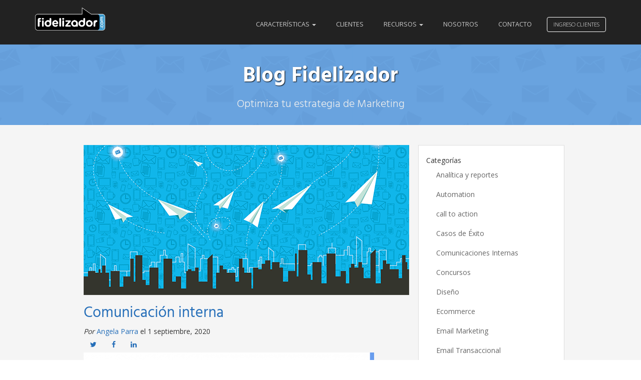

--- FILE ---
content_type: text/html; charset=UTF-8
request_url: https://blog.fidelizador.com/2020/09/01/comunicacion-interna/linkedin-1-sept/
body_size: 12461
content:
<!DOCTYPE html>
<html lang="es" class="no-js">
<head>
    <meta charset="UTF-8">
    <meta name="viewport" content="width=device-width, initial-scale=1">
    <meta http-equiv="X-UA-Compatible" content="IE=edge,chrome=1" />
    <link rel="profile" href="http://gmpg.org/xfn/11">
    <title>  Comunicación interna</title>

    <link rel="apple-touch-icon" sizes="180x180" href="https://blog.fidelizador.com/wp-content/themes/seth/apple-touch-icon.png">
    <link rel="icon" type="image/png" sizes="32x32" href="https://blog.fidelizador.com/wp-content/themes/seth/favicon-32x32.png">
    <link rel="icon" type="image/png" sizes="16x16" href="https://blog.fidelizador.com/wp-content/themes/seth/favicon-16x16.png">
    <link rel="manifest" href="https://blog.fidelizador.com/wp-content/themes/seth/manifest.json">
    <link rel="mask-icon" href="https://blog.fidelizador.com/wp-content/themes/seth/safari-pinned-tab.svg" color="#5bbad5">
    <link rel="shortcut icon" href="https://blog.fidelizador.com/wp-content/themes/seth/favicon.ico">
    <meta name="msapplication-config" content="https://blog.fidelizador.com/wp-content/themes/seth/browserconfig.xml">
    <meta name="theme-color" content="#ffffff">
    <meta name="application-name" content="Fidelizador"/>

    <link rel="stylesheet" href="https://blog.fidelizador.com/wp-content/themes/seth/style.css">
    <link rel="stylesheet" href="https://blog.fidelizador.com/wp-content/themes/seth/assets/css/main.min.css?v=1743994472">
    <!-- HTML5 Shim and Respond.js IE8 support of HTML5 elements and media queries -->
    <!-- WARNING: Respond.js doesn't work if you view the page via file:// -->
    <!--[if lt IE 9]>
            <script src="https://oss.maxcdn.com/libs/html5shiv/3.7.2/html5shiv.min.js"></script>
            <script src="https://oss.maxcdn.com/libs/respond.js/1.4.2/respond.min.js"></script>
        <![endif]-->
    <meta name='robots' content='max-image-preview:large' />
<link rel='dns-prefetch' href='//a.omappapi.com' />
<link rel="alternate" type="application/rss+xml" title="Blog Fidelizador &raquo; Feed" href="https://blog.fidelizador.com/feed/" />
<link rel="alternate" type="application/rss+xml" title="Blog Fidelizador &raquo; Feed de los comentarios" href="https://blog.fidelizador.com/comments/feed/" />
<link rel="alternate" title="oEmbed (JSON)" type="application/json+oembed" href="https://blog.fidelizador.com/wp-json/oembed/1.0/embed?url=https%3A%2F%2Fblog.fidelizador.com%2F2020%2F09%2F01%2Fcomunicacion-interna%2Flinkedin-1-sept%2F" />
<link rel="alternate" title="oEmbed (XML)" type="text/xml+oembed" href="https://blog.fidelizador.com/wp-json/oembed/1.0/embed?url=https%3A%2F%2Fblog.fidelizador.com%2F2020%2F09%2F01%2Fcomunicacion-interna%2Flinkedin-1-sept%2F&#038;format=xml" />
<style id='wp-img-auto-sizes-contain-inline-css' type='text/css'>
img:is([sizes=auto i],[sizes^="auto," i]){contain-intrinsic-size:3000px 1500px}
/*# sourceURL=wp-img-auto-sizes-contain-inline-css */
</style>
<link rel='stylesheet' id='twb-open-sans-css' href='https://fonts.googleapis.com/css?family=Open+Sans%3A300%2C400%2C500%2C600%2C700%2C800&#038;display=swap&#038;ver=6.9' type='text/css' media='all' />
<link rel='stylesheet' id='twb-global-css' href='https://blog.fidelizador.com/wp-content/plugins/wd-instagram-feed/booster/assets/css/global.css?ver=1.0.0' type='text/css' media='all' />
<style id='wp-emoji-styles-inline-css' type='text/css'>

	img.wp-smiley, img.emoji {
		display: inline !important;
		border: none !important;
		box-shadow: none !important;
		height: 1em !important;
		width: 1em !important;
		margin: 0 0.07em !important;
		vertical-align: -0.1em !important;
		background: none !important;
		padding: 0 !important;
	}
/*# sourceURL=wp-emoji-styles-inline-css */
</style>
<style id='wp-block-library-inline-css' type='text/css'>
:root{--wp-block-synced-color:#7a00df;--wp-block-synced-color--rgb:122,0,223;--wp-bound-block-color:var(--wp-block-synced-color);--wp-editor-canvas-background:#ddd;--wp-admin-theme-color:#007cba;--wp-admin-theme-color--rgb:0,124,186;--wp-admin-theme-color-darker-10:#006ba1;--wp-admin-theme-color-darker-10--rgb:0,107,160.5;--wp-admin-theme-color-darker-20:#005a87;--wp-admin-theme-color-darker-20--rgb:0,90,135;--wp-admin-border-width-focus:2px}@media (min-resolution:192dpi){:root{--wp-admin-border-width-focus:1.5px}}.wp-element-button{cursor:pointer}:root .has-very-light-gray-background-color{background-color:#eee}:root .has-very-dark-gray-background-color{background-color:#313131}:root .has-very-light-gray-color{color:#eee}:root .has-very-dark-gray-color{color:#313131}:root .has-vivid-green-cyan-to-vivid-cyan-blue-gradient-background{background:linear-gradient(135deg,#00d084,#0693e3)}:root .has-purple-crush-gradient-background{background:linear-gradient(135deg,#34e2e4,#4721fb 50%,#ab1dfe)}:root .has-hazy-dawn-gradient-background{background:linear-gradient(135deg,#faaca8,#dad0ec)}:root .has-subdued-olive-gradient-background{background:linear-gradient(135deg,#fafae1,#67a671)}:root .has-atomic-cream-gradient-background{background:linear-gradient(135deg,#fdd79a,#004a59)}:root .has-nightshade-gradient-background{background:linear-gradient(135deg,#330968,#31cdcf)}:root .has-midnight-gradient-background{background:linear-gradient(135deg,#020381,#2874fc)}:root{--wp--preset--font-size--normal:16px;--wp--preset--font-size--huge:42px}.has-regular-font-size{font-size:1em}.has-larger-font-size{font-size:2.625em}.has-normal-font-size{font-size:var(--wp--preset--font-size--normal)}.has-huge-font-size{font-size:var(--wp--preset--font-size--huge)}.has-text-align-center{text-align:center}.has-text-align-left{text-align:left}.has-text-align-right{text-align:right}.has-fit-text{white-space:nowrap!important}#end-resizable-editor-section{display:none}.aligncenter{clear:both}.items-justified-left{justify-content:flex-start}.items-justified-center{justify-content:center}.items-justified-right{justify-content:flex-end}.items-justified-space-between{justify-content:space-between}.screen-reader-text{border:0;clip-path:inset(50%);height:1px;margin:-1px;overflow:hidden;padding:0;position:absolute;width:1px;word-wrap:normal!important}.screen-reader-text:focus{background-color:#ddd;clip-path:none;color:#444;display:block;font-size:1em;height:auto;left:5px;line-height:normal;padding:15px 23px 14px;text-decoration:none;top:5px;width:auto;z-index:100000}html :where(.has-border-color){border-style:solid}html :where([style*=border-top-color]){border-top-style:solid}html :where([style*=border-right-color]){border-right-style:solid}html :where([style*=border-bottom-color]){border-bottom-style:solid}html :where([style*=border-left-color]){border-left-style:solid}html :where([style*=border-width]){border-style:solid}html :where([style*=border-top-width]){border-top-style:solid}html :where([style*=border-right-width]){border-right-style:solid}html :where([style*=border-bottom-width]){border-bottom-style:solid}html :where([style*=border-left-width]){border-left-style:solid}html :where(img[class*=wp-image-]){height:auto;max-width:100%}:where(figure){margin:0 0 1em}html :where(.is-position-sticky){--wp-admin--admin-bar--position-offset:var(--wp-admin--admin-bar--height,0px)}@media screen and (max-width:600px){html :where(.is-position-sticky){--wp-admin--admin-bar--position-offset:0px}}

/*# sourceURL=wp-block-library-inline-css */
</style><style id='global-styles-inline-css' type='text/css'>
:root{--wp--preset--aspect-ratio--square: 1;--wp--preset--aspect-ratio--4-3: 4/3;--wp--preset--aspect-ratio--3-4: 3/4;--wp--preset--aspect-ratio--3-2: 3/2;--wp--preset--aspect-ratio--2-3: 2/3;--wp--preset--aspect-ratio--16-9: 16/9;--wp--preset--aspect-ratio--9-16: 9/16;--wp--preset--color--black: #000000;--wp--preset--color--cyan-bluish-gray: #abb8c3;--wp--preset--color--white: #ffffff;--wp--preset--color--pale-pink: #f78da7;--wp--preset--color--vivid-red: #cf2e2e;--wp--preset--color--luminous-vivid-orange: #ff6900;--wp--preset--color--luminous-vivid-amber: #fcb900;--wp--preset--color--light-green-cyan: #7bdcb5;--wp--preset--color--vivid-green-cyan: #00d084;--wp--preset--color--pale-cyan-blue: #8ed1fc;--wp--preset--color--vivid-cyan-blue: #0693e3;--wp--preset--color--vivid-purple: #9b51e0;--wp--preset--gradient--vivid-cyan-blue-to-vivid-purple: linear-gradient(135deg,rgb(6,147,227) 0%,rgb(155,81,224) 100%);--wp--preset--gradient--light-green-cyan-to-vivid-green-cyan: linear-gradient(135deg,rgb(122,220,180) 0%,rgb(0,208,130) 100%);--wp--preset--gradient--luminous-vivid-amber-to-luminous-vivid-orange: linear-gradient(135deg,rgb(252,185,0) 0%,rgb(255,105,0) 100%);--wp--preset--gradient--luminous-vivid-orange-to-vivid-red: linear-gradient(135deg,rgb(255,105,0) 0%,rgb(207,46,46) 100%);--wp--preset--gradient--very-light-gray-to-cyan-bluish-gray: linear-gradient(135deg,rgb(238,238,238) 0%,rgb(169,184,195) 100%);--wp--preset--gradient--cool-to-warm-spectrum: linear-gradient(135deg,rgb(74,234,220) 0%,rgb(151,120,209) 20%,rgb(207,42,186) 40%,rgb(238,44,130) 60%,rgb(251,105,98) 80%,rgb(254,248,76) 100%);--wp--preset--gradient--blush-light-purple: linear-gradient(135deg,rgb(255,206,236) 0%,rgb(152,150,240) 100%);--wp--preset--gradient--blush-bordeaux: linear-gradient(135deg,rgb(254,205,165) 0%,rgb(254,45,45) 50%,rgb(107,0,62) 100%);--wp--preset--gradient--luminous-dusk: linear-gradient(135deg,rgb(255,203,112) 0%,rgb(199,81,192) 50%,rgb(65,88,208) 100%);--wp--preset--gradient--pale-ocean: linear-gradient(135deg,rgb(255,245,203) 0%,rgb(182,227,212) 50%,rgb(51,167,181) 100%);--wp--preset--gradient--electric-grass: linear-gradient(135deg,rgb(202,248,128) 0%,rgb(113,206,126) 100%);--wp--preset--gradient--midnight: linear-gradient(135deg,rgb(2,3,129) 0%,rgb(40,116,252) 100%);--wp--preset--font-size--small: 13px;--wp--preset--font-size--medium: 20px;--wp--preset--font-size--large: 36px;--wp--preset--font-size--x-large: 42px;--wp--preset--spacing--20: 0.44rem;--wp--preset--spacing--30: 0.67rem;--wp--preset--spacing--40: 1rem;--wp--preset--spacing--50: 1.5rem;--wp--preset--spacing--60: 2.25rem;--wp--preset--spacing--70: 3.38rem;--wp--preset--spacing--80: 5.06rem;--wp--preset--shadow--natural: 6px 6px 9px rgba(0, 0, 0, 0.2);--wp--preset--shadow--deep: 12px 12px 50px rgba(0, 0, 0, 0.4);--wp--preset--shadow--sharp: 6px 6px 0px rgba(0, 0, 0, 0.2);--wp--preset--shadow--outlined: 6px 6px 0px -3px rgb(255, 255, 255), 6px 6px rgb(0, 0, 0);--wp--preset--shadow--crisp: 6px 6px 0px rgb(0, 0, 0);}:where(.is-layout-flex){gap: 0.5em;}:where(.is-layout-grid){gap: 0.5em;}body .is-layout-flex{display: flex;}.is-layout-flex{flex-wrap: wrap;align-items: center;}.is-layout-flex > :is(*, div){margin: 0;}body .is-layout-grid{display: grid;}.is-layout-grid > :is(*, div){margin: 0;}:where(.wp-block-columns.is-layout-flex){gap: 2em;}:where(.wp-block-columns.is-layout-grid){gap: 2em;}:where(.wp-block-post-template.is-layout-flex){gap: 1.25em;}:where(.wp-block-post-template.is-layout-grid){gap: 1.25em;}.has-black-color{color: var(--wp--preset--color--black) !important;}.has-cyan-bluish-gray-color{color: var(--wp--preset--color--cyan-bluish-gray) !important;}.has-white-color{color: var(--wp--preset--color--white) !important;}.has-pale-pink-color{color: var(--wp--preset--color--pale-pink) !important;}.has-vivid-red-color{color: var(--wp--preset--color--vivid-red) !important;}.has-luminous-vivid-orange-color{color: var(--wp--preset--color--luminous-vivid-orange) !important;}.has-luminous-vivid-amber-color{color: var(--wp--preset--color--luminous-vivid-amber) !important;}.has-light-green-cyan-color{color: var(--wp--preset--color--light-green-cyan) !important;}.has-vivid-green-cyan-color{color: var(--wp--preset--color--vivid-green-cyan) !important;}.has-pale-cyan-blue-color{color: var(--wp--preset--color--pale-cyan-blue) !important;}.has-vivid-cyan-blue-color{color: var(--wp--preset--color--vivid-cyan-blue) !important;}.has-vivid-purple-color{color: var(--wp--preset--color--vivid-purple) !important;}.has-black-background-color{background-color: var(--wp--preset--color--black) !important;}.has-cyan-bluish-gray-background-color{background-color: var(--wp--preset--color--cyan-bluish-gray) !important;}.has-white-background-color{background-color: var(--wp--preset--color--white) !important;}.has-pale-pink-background-color{background-color: var(--wp--preset--color--pale-pink) !important;}.has-vivid-red-background-color{background-color: var(--wp--preset--color--vivid-red) !important;}.has-luminous-vivid-orange-background-color{background-color: var(--wp--preset--color--luminous-vivid-orange) !important;}.has-luminous-vivid-amber-background-color{background-color: var(--wp--preset--color--luminous-vivid-amber) !important;}.has-light-green-cyan-background-color{background-color: var(--wp--preset--color--light-green-cyan) !important;}.has-vivid-green-cyan-background-color{background-color: var(--wp--preset--color--vivid-green-cyan) !important;}.has-pale-cyan-blue-background-color{background-color: var(--wp--preset--color--pale-cyan-blue) !important;}.has-vivid-cyan-blue-background-color{background-color: var(--wp--preset--color--vivid-cyan-blue) !important;}.has-vivid-purple-background-color{background-color: var(--wp--preset--color--vivid-purple) !important;}.has-black-border-color{border-color: var(--wp--preset--color--black) !important;}.has-cyan-bluish-gray-border-color{border-color: var(--wp--preset--color--cyan-bluish-gray) !important;}.has-white-border-color{border-color: var(--wp--preset--color--white) !important;}.has-pale-pink-border-color{border-color: var(--wp--preset--color--pale-pink) !important;}.has-vivid-red-border-color{border-color: var(--wp--preset--color--vivid-red) !important;}.has-luminous-vivid-orange-border-color{border-color: var(--wp--preset--color--luminous-vivid-orange) !important;}.has-luminous-vivid-amber-border-color{border-color: var(--wp--preset--color--luminous-vivid-amber) !important;}.has-light-green-cyan-border-color{border-color: var(--wp--preset--color--light-green-cyan) !important;}.has-vivid-green-cyan-border-color{border-color: var(--wp--preset--color--vivid-green-cyan) !important;}.has-pale-cyan-blue-border-color{border-color: var(--wp--preset--color--pale-cyan-blue) !important;}.has-vivid-cyan-blue-border-color{border-color: var(--wp--preset--color--vivid-cyan-blue) !important;}.has-vivid-purple-border-color{border-color: var(--wp--preset--color--vivid-purple) !important;}.has-vivid-cyan-blue-to-vivid-purple-gradient-background{background: var(--wp--preset--gradient--vivid-cyan-blue-to-vivid-purple) !important;}.has-light-green-cyan-to-vivid-green-cyan-gradient-background{background: var(--wp--preset--gradient--light-green-cyan-to-vivid-green-cyan) !important;}.has-luminous-vivid-amber-to-luminous-vivid-orange-gradient-background{background: var(--wp--preset--gradient--luminous-vivid-amber-to-luminous-vivid-orange) !important;}.has-luminous-vivid-orange-to-vivid-red-gradient-background{background: var(--wp--preset--gradient--luminous-vivid-orange-to-vivid-red) !important;}.has-very-light-gray-to-cyan-bluish-gray-gradient-background{background: var(--wp--preset--gradient--very-light-gray-to-cyan-bluish-gray) !important;}.has-cool-to-warm-spectrum-gradient-background{background: var(--wp--preset--gradient--cool-to-warm-spectrum) !important;}.has-blush-light-purple-gradient-background{background: var(--wp--preset--gradient--blush-light-purple) !important;}.has-blush-bordeaux-gradient-background{background: var(--wp--preset--gradient--blush-bordeaux) !important;}.has-luminous-dusk-gradient-background{background: var(--wp--preset--gradient--luminous-dusk) !important;}.has-pale-ocean-gradient-background{background: var(--wp--preset--gradient--pale-ocean) !important;}.has-electric-grass-gradient-background{background: var(--wp--preset--gradient--electric-grass) !important;}.has-midnight-gradient-background{background: var(--wp--preset--gradient--midnight) !important;}.has-small-font-size{font-size: var(--wp--preset--font-size--small) !important;}.has-medium-font-size{font-size: var(--wp--preset--font-size--medium) !important;}.has-large-font-size{font-size: var(--wp--preset--font-size--large) !important;}.has-x-large-font-size{font-size: var(--wp--preset--font-size--x-large) !important;}
/*# sourceURL=global-styles-inline-css */
</style>

<style id='classic-theme-styles-inline-css' type='text/css'>
/*! This file is auto-generated */
.wp-block-button__link{color:#fff;background-color:#32373c;border-radius:9999px;box-shadow:none;text-decoration:none;padding:calc(.667em + 2px) calc(1.333em + 2px);font-size:1.125em}.wp-block-file__button{background:#32373c;color:#fff;text-decoration:none}
/*# sourceURL=/wp-includes/css/classic-themes.min.css */
</style>
<link rel='stylesheet' id='dashicons-css' href='https://blog.fidelizador.com/wp-includes/css/dashicons.min.css?ver=6.9' type='text/css' media='all' />
<link rel='stylesheet' id='thickbox-css' href='https://blog.fidelizador.com/wp-includes/js/thickbox/thickbox.css?ver=6.9' type='text/css' media='all' />
<script type="text/javascript" src="https://blog.fidelizador.com/wp-content/themes/seth/bower_components/jquery/dist/jquery.min.js?ver=1.11.3" id="jquery-js"></script>
<script type="text/javascript" src="https://blog.fidelizador.com/wp-content/plugins/wd-instagram-feed/booster/assets/js/circle-progress.js?ver=1.2.2" id="twb-circle-js"></script>
<script type="text/javascript" id="twb-global-js-extra">
/* <![CDATA[ */
var twb = {"nonce":"f1646b6527","ajax_url":"https://blog.fidelizador.com/wp-admin/admin-ajax.php","plugin_url":"https://blog.fidelizador.com/wp-content/plugins/wd-instagram-feed/booster","href":"https://blog.fidelizador.com/wp-admin/admin.php?page=twb_instagram-feed"};
var twb = {"nonce":"f1646b6527","ajax_url":"https://blog.fidelizador.com/wp-admin/admin-ajax.php","plugin_url":"https://blog.fidelizador.com/wp-content/plugins/wd-instagram-feed/booster","href":"https://blog.fidelizador.com/wp-admin/admin.php?page=twb_instagram-feed"};
//# sourceURL=twb-global-js-extra
/* ]]> */
</script>
<script type="text/javascript" src="https://blog.fidelizador.com/wp-content/plugins/wd-instagram-feed/booster/assets/js/global.js?ver=1.0.0" id="twb-global-js"></script>
<link rel="https://api.w.org/" href="https://blog.fidelizador.com/wp-json/" /><link rel="alternate" title="JSON" type="application/json" href="https://blog.fidelizador.com/wp-json/wp/v2/media/8028" /><link rel="EditURI" type="application/rsd+xml" title="RSD" href="https://blog.fidelizador.com/xmlrpc.php?rsd" />
<meta name="generator" content="WordPress 6.9" />
<link rel="canonical" href="https://blog.fidelizador.com/2020/09/01/comunicacion-interna/linkedin-1-sept/" />
<link rel='shortlink' href='https://blog.fidelizador.com/?p=8028' />
    <!-- start Mixpanel -->
    <script type="text/javascript">(function(e,a){if(!a.__SV){var b=window;try{var c,l,i,j=b.location,g=j.hash;c=function(a,b){return(l=a.match(RegExp(b+"=([^&]*)")))?l[1]:null};g&&c(g,"state")&&(i=JSON.parse(decodeURIComponent(c(g,"state"))),"mpeditor"===i.action&&(b.sessionStorage.setItem("_mpcehash",g),history.replaceState(i.desiredHash||"",e.title,j.pathname+j.search)))}catch(m){}var k,h;window.mixpanel=a;a._i=[];a.init=function(b,c,f){function e(b,a){var c=a.split(".");2==c.length&&(b=b[c[0]],a=c[1]);b[a]=function(){b.push([a].concat(Array.prototype.slice.call(arguments,
0)))}}var d=a;"undefined"!==typeof f?d=a[f]=[]:f="mixpanel";d.people=d.people||[];d.toString=function(b){var a="mixpanel";"mixpanel"!==f&&(a+="."+f);b||(a+=" (stub)");return a};d.people.toString=function(){return d.toString(1)+".people (stub)"};k="disable time_event track track_pageview track_links track_forms register register_once alias unregister identify name_tag set_config reset people.set people.set_once people.increment people.append people.union people.track_charge people.clear_charges people.delete_user".split(" ");
for(h=0;h<k.length;h++)e(d,k[h]);a._i.push([b,c,f])};a.__SV=1.2;b=e.createElement("script");b.type="text/javascript";b.async=!0;b.src="undefined"!==typeof MIXPANEL_CUSTOM_LIB_URL?MIXPANEL_CUSTOM_LIB_URL:"file:"===e.location.protocol&&"//cdn.mxpnl.com/libs/mixpanel-2-latest.min.js".match(/^\/\//)?"https://cdn.mxpnl.com/libs/mixpanel-2-latest.min.js":"//cdn.mxpnl.com/libs/mixpanel-2-latest.min.js";c=e.getElementsByTagName("script")[0];c.parentNode.insertBefore(b,c)}})(document,window.mixpanel||[]);
mixpanel.init("fcfd462834067edaf9b5ee9a60734b6e");</script><!-- end Mixpanel -->
</head>
<body class="attachment wp-singular attachment-template-default single single-attachment postid-8028 attachmentid-8028 attachment-png wp-theme-seth">
    <header class="has-hero">
        <nav class="navbar navbar-default navbar-fixed-top navbar-blue">
            <div class="container">
                <div class="navbar-header">
                    <button type="button" class="navbar-toggle collapsed" id="toggle-sidebar" aria-expanded="false" aria-controls="navbar">
                    <span class="sr-only">Toggle navigation</span>
                    <span class="icon-bar"></span>
                    <span class="icon-bar"></span>
                    <span class="icon-bar"></span>
                    </button>
                    <a class="navbar-brand" href="https://blog.fidelizador.com/">
                        <img src="https://blog.fidelizador.com/wp-content/themes/seth/assets/images/logo.png" class="logo_bn" alt="Fidelizador.com">
                    </a>
                </div>
                <div id="main" class="navbar-collapse collapse">
                    <div class="action-buttons pull-right">
                        <a href="https://login.fidelizador.com" class="btn btn-success" id="demo">Ingreso Clientes</a>
                    </div>
                    <ul id="menu-principal" class="nav navbar-nav navbar-right"><li id="menu-item-4604" class="menu-item menu-item-type-custom menu-item-object-custom menu-item-has-children menu-item-4604 dropdown"><a title="Características" href="#" data-toggle="dropdown" class="dropdown-toggle" aria-haspopup="true">Características <span class="caret"></span></a>
<ul role="menu" class=" dropdown-menu">
	<li id="menu-item-4605" class="menu-item menu-item-type-custom menu-item-object-custom menu-item-4605"><a title="Email Marketing" href="https://www.fidelizador.com/email-marketing/">Email Marketing</a></li>
	<li id="menu-item-4606" class="menu-item menu-item-type-custom menu-item-object-custom menu-item-4606"><a title="Fidelizador Relay" href="https://www.fidelizador.com/relay/">Fidelizador Relay</a></li>
	<li id="menu-item-4607" class="menu-item menu-item-type-custom menu-item-object-custom menu-item-4607"><a title="Fidelizador Automation" href="https://www.fidelizador.com/automation/">Fidelizador Automation</a></li>
	<li id="menu-item-4608" class="menu-item menu-item-type-custom menu-item-object-custom menu-item-4608"><a title="Fidelizador Docs" href="https://www.fidelizador.com/docs/">Fidelizador Docs</a></li>
</ul>
</li>
<li id="menu-item-4609" class="menu-item menu-item-type-custom menu-item-object-custom menu-item-4609"><a title="Clientes" href="https://www.fidelizador.com/clientes/">Clientes</a></li>
<li id="menu-item-4611" class="menu-item menu-item-type-custom menu-item-object-custom menu-item-has-children menu-item-4611 dropdown"><a title="Recursos" href="#" data-toggle="dropdown" class="dropdown-toggle" aria-haspopup="true">Recursos <span class="caret"></span></a>
<ul role="menu" class=" dropdown-menu">
	<li id="menu-item-4612" class="menu-item menu-item-type-custom menu-item-object-custom menu-item-4612"><a title="Documentación API" href="https://api.fidelizador.com/">Documentación API</a></li>
	<li id="menu-item-4613" class="menu-item menu-item-type-custom menu-item-object-custom menu-item-4613"><a title="Centro de Ayuda" href="https://helpdesk.fidelizador.com/">Centro de Ayuda</a></li>
</ul>
</li>
<li id="menu-item-4610" class="menu-item menu-item-type-custom menu-item-object-custom menu-item-4610"><a title="Nosotros" href="https://www.fidelizador.com/quienes-somos/">Nosotros</a></li>
<li id="menu-item-3838" class="menu-item menu-item-type-custom menu-item-object-custom menu-item-3838"><a title="Contacto" href="https://www.fidelizador.com/contacto/?utm_source=blog&#038;utm_medium=boton&#038;utm_campaign=blog">Contacto</a></li>
</ul>                </div>
            </div>
        </nav>

        <div class="hero-headline">
            <div class="container">
                <div class="row">
                    <div class="col-lg-12 text-center">
                        <h1 class="title">Blog Fidelizador</h1>
                        <h2 class="subtitle">Optimiza tu estrategia de Marketing</h2>
                    </div>
                </div>
            </div>
        </div>
    </header>

    <div id="sidebar-menu">
        <div id="dl-menu" class="dl-menuwrapper"><ul id="menu-movil" class="dl-menu dl-menuopen"><li id="menu-item-4622" class="menu-item menu-item-type-custom menu-item-object-custom menu-item-has-children menu-item-4622"><a href="#">Características</a>
<ul class="dl-submenu">
	<li id="menu-item-4628" class="menu-item menu-item-type-custom menu-item-object-custom menu-item-4628"><a href="https://www.fidelizador.com/email-marketing/">Email Marketing</a></li>
	<li id="menu-item-4629" class="menu-item menu-item-type-custom menu-item-object-custom menu-item-4629"><a href="https://www.fidelizador.com/relay/">Fidelizador Relay</a></li>
	<li id="menu-item-4630" class="menu-item menu-item-type-custom menu-item-object-custom menu-item-4630"><a href="https://www.fidelizador.com/automation/">Fidelizador Automation</a></li>
	<li id="menu-item-4631" class="menu-item menu-item-type-custom menu-item-object-custom menu-item-4631"><a href="https://www.fidelizador.com/docs/">Fidelizador Docs</a></li>
</ul>
</li>
<li id="menu-item-4623" class="menu-item menu-item-type-custom menu-item-object-custom menu-item-4623"><a href="https://www.fidelizador.com/clientes/">Clientes</a></li>
<li id="menu-item-4624" class="menu-item menu-item-type-custom menu-item-object-custom menu-item-has-children menu-item-4624"><a href="#">Recursos</a>
<ul class="dl-submenu">
	<li id="menu-item-4632" class="menu-item menu-item-type-custom menu-item-object-custom menu-item-4632"><a href="https://api.fidelizador.com/">Documentación API</a></li>
	<li id="menu-item-4633" class="menu-item menu-item-type-custom menu-item-object-custom menu-item-4633"><a href="https://helpdesk.fidelizador.com/">Centro de Ayuda</a></li>
</ul>
</li>
<li id="menu-item-4625" class="menu-item menu-item-type-custom menu-item-object-custom menu-item-4625"><a href="https://www.fidelizador.com/quienes-somos/">Nosotros</a></li>
<li id="menu-item-4626" class="menu-item menu-item-type-custom menu-item-object-custom menu-item-4626"><a href="https://www.fidelizador.com/contacto/?utm_source=blog&#038;utm_medium=boton&#038;utm_campaign=blog">Contacto</a></li>
<li id="menu-item-4627" class="menu-item menu-item-type-custom menu-item-object-custom menu-item-4627"><a href="https://login.fidelizador.com">Ingreso de clientes</a></li>
</ul></div>    </div><section id="singular">
    <div class="container">
        <div class="row no-gutter">
            <div class="col-md-7 col-md-offset-1">
                                                            <div class="col-md-12">
                            <article class="post-8028 attachment type-attachment status-inherit hentry">
                                <div class="post_thumbnail">
                                                                        <img src="https://blog.fidelizador.com/wp-content/themes/seth/assets/images/placeholder.png" alt="Comunicación interna" class="img-responsive">
                                                                    </div>
                                <div class="post_content">
                                    <h2><a href="https://blog.fidelizador.com/2020/09/01/comunicacion-interna/linkedin-1-sept/">Comunicación interna</a></h2>
                                    <div class="post_author_top">
                                        <em>Por</em> <a href="https://blog.fidelizador.com/author/aparra/">Angela Parra</a> el 1 septiembre, 2020                                    </div>
                                    <div class="post_share">
                                        <a href="https://twitter.com/home?status=Comunicación interna: https://blog.fidelizador.com/2020/09/01/comunicacion-interna/linkedin-1-sept/ vía @fidelizador&via=fidelizador" class="btn btn-share btn-twitter">
                                            <span class="fa fa-twitter"></span>
                                        </a>
                                        <a href="https://www.facebook.com/sharer/sharer.php?&u=https://blog.fidelizador.com/2020/09/01/comunicacion-interna/linkedin-1-sept/" class="btn btn-share btn-facebook">
                                            <span class="fa fa-facebook"></span>
                                        </a>

                                        <a href="https://www.linkedin.com/shareArticle?mini=true&url=https://blog.fidelizador.com/2020/09/01/comunicacion-interna/linkedin-1-sept/&title=Comunicación interna&source=https://blog.fidelizador.com&summary=" class="btn btn-share btn-linkedin">
                                            <span class="fa fa-linkedin"></span>
                                        </a>
                                    </div>
                                    <p class="attachment"><a href='https://blog.fidelizador.com/wp-content/uploads/2020/09/linkedin-1-sept.png'><img fetchpriority="high" decoding="async" width="580" height="304" src="https://blog.fidelizador.com/wp-content/uploads/2020/09/linkedin-1-sept-580x304.png" class="attachment-medium size-medium" alt="Comunicación Interna" srcset="https://blog.fidelizador.com/wp-content/uploads/2020/09/linkedin-1-sept-580x304.png 580w, https://blog.fidelizador.com/wp-content/uploads/2020/09/linkedin-1-sept-940x492.png 940w, https://blog.fidelizador.com/wp-content/uploads/2020/09/linkedin-1-sept-768x402.png 768w, https://blog.fidelizador.com/wp-content/uploads/2020/09/linkedin-1-sept.png 1200w" sizes="(max-width: 580px) 100vw, 580px" /></a></p>
                                    <div class="post_share">
                                        <a href="https://twitter.com/home?status=Comunicación interna: https://blog.fidelizador.com/2020/09/01/comunicacion-interna/linkedin-1-sept/ vía @fidelizador&via=fidelizador" class="btn btn-share btn-twitter">
                                            <span class="fa fa-twitter"></span>
                                        </a>
                                        <a href="https://www.facebook.com/sharer/sharer.php?&u=https://blog.fidelizador.com/2020/09/01/comunicacion-interna/linkedin-1-sept/" class="btn btn-share btn-facebook">
                                            <span class="fa fa-facebook"></span>
                                        </a>
                                        <a href="https://www.linkedin.com/shareArticle?mini=true&url=https://blog.fidelizador.com/2020/09/01/comunicacion-interna/linkedin-1-sept/&title=Comunicación interna&source=https://blog.fidelizador.com&summary=" class="btn btn-share btn-linkedin">
                                            <span class="fa fa-linkedin"></span>
                                        </a>
                                    </div>
                                    <div class="post_author">

                                        <div class="post_author_bio">
                                            <div class="post_author_name">Angela Parra</div>
                                            <p class="post_author_about"></p>    
                                                                                                                                </div>
                                    </div>
                                </div>
                            </article>
                        </div>
                                    
                <div class="col-md-12 post-widgets">
                                    </div>
            </div>
            <div class="col-md-3">
                <div class="sidebar-primary">
                    <aside id="categories-3" class="widget widget_categories"><div class="footer-title">Categorías</div>
			<ul>
					<li class="cat-item cat-item-2"><a href="https://blog.fidelizador.com/category/analitica-reporte/">Analítica y reportes</a>
</li>
	<li class="cat-item cat-item-505"><a href="https://blog.fidelizador.com/category/automation/">Automation</a>
</li>
	<li class="cat-item cat-item-1289"><a href="https://blog.fidelizador.com/category/call-to-action/">call to action</a>
</li>
	<li class="cat-item cat-item-935"><a href="https://blog.fidelizador.com/category/casos-de-exito/">Casos de Éxito</a>
</li>
	<li class="cat-item cat-item-1329"><a href="https://blog.fidelizador.com/category/comunicaciones-internas/">Comunicaciones Internas</a>
</li>
	<li class="cat-item cat-item-495"><a href="https://blog.fidelizador.com/category/concursos/">Concursos</a>
</li>
	<li class="cat-item cat-item-169"><a href="https://blog.fidelizador.com/category/diseno/">Diseño</a>
</li>
	<li class="cat-item cat-item-1192"><a href="https://blog.fidelizador.com/category/ecommerce/">Ecommerce</a>
</li>
	<li class="cat-item cat-item-1"><a href="https://blog.fidelizador.com/category/email-marketing/">Email Marketing</a>
</li>
	<li class="cat-item cat-item-623"><a href="https://blog.fidelizador.com/category/email-transaccional/">Email Transaccional</a>
</li>
	<li class="cat-item cat-item-75"><a href="https://blog.fidelizador.com/category/estrategia/">Estrategia</a>
</li>
	<li class="cat-item cat-item-512"><a href="https://blog.fidelizador.com/category/eventos/">Eventos</a>
</li>
	<li class="cat-item cat-item-1067"><a href="https://blog.fidelizador.com/category/inteligencia-artificial/">Inteligencia Artificial</a>
</li>
	<li class="cat-item cat-item-1216"><a href="https://blog.fidelizador.com/category/marketing-digital/">Marketing Digital</a>
</li>
	<li class="cat-item cat-item-1170"><a href="https://blog.fidelizador.com/category/marketing-ecologico/">Marketing Ecológico</a>
</li>
	<li class="cat-item cat-item-489"><a href="https://blog.fidelizador.com/category/paso-a-paso/">Paso a paso</a>
</li>
	<li class="cat-item cat-item-288"><a href="https://blog.fidelizador.com/category/plantillas/">Plantillas</a>
</li>
	<li class="cat-item cat-item-1493"><a href="https://blog.fidelizador.com/category/proteccion-de-datos-personales/">Protección de datos personales</a>
</li>
	<li class="cat-item cat-item-1211"><a href="https://blog.fidelizador.com/category/retencion-de-clientes/">Retención de Clientes</a>
</li>
	<li class="cat-item cat-item-1121"><a href="https://blog.fidelizador.com/category/smart-data/">Smart Data</a>
</li>
	<li class="cat-item cat-item-1489"><a href="https://blog.fidelizador.com/category/sms/">SMS</a>
</li>
	<li class="cat-item cat-item-488"><a href="https://blog.fidelizador.com/category/tendencias/">Tendencias</a>
</li>
	<li class="cat-item cat-item-1372"><a href="https://blog.fidelizador.com/category/whatsapp/">WhatsApp</a>
</li>
			</ul>

			</aside>
		<aside id="recent-posts-4" class="widget widget_recent_entries">
		<div class="footer-title">Entradas recientes</div>
		<ul>
											<li>
					<a href="https://blog.fidelizador.com/2025/11/26/como-medir-el-roi-en-comunicacion-interna-mas-alla-del-engagement/">Cómo medir el ROI en comunicación interna más allá del engagement</a>
									</li>
											<li>
					<a href="https://blog.fidelizador.com/2025/11/26/ley-de-prefijos-telefonicos-por-que-las-marcas-migran-a-whatsapp/">Ley de prefijos telefónicos: por qué las marcas migran a WhatsApp</a>
									</li>
											<li>
					<a href="https://blog.fidelizador.com/2025/11/26/nueva-ley-de-proteccion-de-datos-en-chile-como-redefine-el-email-marketing-responsable/">Nueva ley de Protección de Datos en Chile: cómo redefine el email marketing responsable</a>
									</li>
											<li>
					<a href="https://blog.fidelizador.com/2025/11/25/comunicacion-interna-inclusiva-como-conectar-a-distintas-generaciones-y-modelos-laborales/">Comunicación interna inclusiva: cómo conectar a distintas generaciones y modelos laborales</a>
									</li>
											<li>
					<a href="https://blog.fidelizador.com/2025/11/18/email-transaccional-como-mejorar-la-experiencia-del-cliente-en-cada-mensaje-automatico/">Email transaccional: cómo mejorar la experiencia del cliente en cada mensaje automático</a>
									</li>
					</ul>

		</aside><aside id="search-2" class="widget widget_search"><form role="search" method="get" class="search-form" action="https://blog.fidelizador.com/">
				<label>
					<span class="screen-reader-text">Buscar:</span>
					<input type="search" class="search-field" placeholder="Buscar &hellip;" value="" name="s" />
				</label>
				<input type="submit" class="search-submit" value="Buscar" />
			</form></aside>    
                </div>
            </div>
        </div>
    </div>
</section>
    <section id="engage" class="page-content">
        <div class="container">
            <div class="row">
                <div class="col-lg-7 col-lg-offset-1">
                    <h3 class="title">Pruébalo gratis durante 15 días utilizando todas sus funcionalidades</h3>
                </div>
                <div class="col-lg-2">
                    <a href="https://www.fidelizador.com/solicitud-de-demo/" class="btn btn-success btn-demo">Pide Tu Demo</a>
                </div>
            </div>
        </div>
    </section>
    <footer>
        <div class="footer-top">
            <div class="container">
                <div class="row">
                    <div class="col-lg-4 col-xs-12">
                        <div class="footer-title">FIDELIZADOR CHILE</div>			<div class="textwidget"><p>Los Leones 2225<br />
Providencia<br />
Santiago de Chile<br />
<a href="tel:+56226177400">+56 226 177 400</a><br />
<a href="/cdn-cgi/l/email-protection#89eae6e7fde8eafde6c9efe0edece5e0f3e8ede6fba7eae6e4"><span class="__cf_email__" data-cfemail="94f7fbfae0f5f7e0fbd4f2fdf0f1f8fdeef5f0fbe6baf7fbf9">[email&#160;protected]</span></a></p>
</div>
		                    </div>
                    <div class="col-lg-8 col-xs-12">
                        <div class="row">
                            <div class="col-lg-3">
                                <div class="footer-title">Características</div><div class="menu-caracteristicas-container"><ul id="menu-caracteristicas" class="menu"><li id="menu-item-4614" class="menu-item menu-item-type-custom menu-item-object-custom menu-item-4614"><a href="https://www.fidelizador.com/email-marketing/">Email Marketing</a></li>
<li id="menu-item-4615" class="menu-item menu-item-type-custom menu-item-object-custom menu-item-4615"><a href="https://www.fidelizador.com/relay/">Fidelizador Relay</a></li>
<li id="menu-item-4616" class="menu-item menu-item-type-custom menu-item-object-custom menu-item-4616"><a href="https://www.fidelizador.com/automation/">Fidelizador Automation</a></li>
<li id="menu-item-4617" class="menu-item menu-item-type-custom menu-item-object-custom menu-item-4617"><a href="https://www.fidelizador.com/docs/">Fidelizador Docs</a></li>
</ul></div>                            </div>
                            <div class="col-lg-3">
                                <div class="footer-title">Aplicaciones</div><div class="menu-aplicaciones-container"><ul id="menu-aplicaciones" class="menu"><li id="menu-item-4618" class="menu-item menu-item-type-custom menu-item-object-custom menu-item-4618"><a href="https://www.fidelizador.com/instituciones-publicas/">Instituciones Públicas</a></li>
<li id="menu-item-4619" class="menu-item menu-item-type-custom menu-item-object-custom menu-item-4619"><a href="https://www.fidelizador.com/agencias/">Agencias</a></li>
</ul></div>                            </div>
                            <div class="col-lg-3">
                                <div class="footer-title">Recursos</div><div class="menu-recursos-container"><ul id="menu-recursos" class="menu"><li id="menu-item-4620" class="menu-item menu-item-type-custom menu-item-object-custom menu-item-4620"><a href="https://api.fidelizador.com/">Documentación API</a></li>
<li id="menu-item-4621" class="menu-item menu-item-type-custom menu-item-object-custom menu-item-4621"><a href="https://helpdesk.fidelizador.com/">Centro de Ayuda</a></li>
</ul></div>                            </div>
                            <div class="col-lg-3">
                                <div class="footer-title">Corporativo</div><div class="menu-corporativo-container"><ul id="menu-corporativo" class="menu"><li id="menu-item-4051" class="menu-item menu-item-type-custom menu-item-object-custom menu-item-4051"><a href="https://www.fidelizador.com/quienes-somos/">Quienes Somos</a></li>
<li id="menu-item-4052" class="menu-item menu-item-type-custom menu-item-object-custom menu-item-4052"><a href="https://www.fidelizador.com/clientes/">Clientes</a></li>
<li id="menu-item-4054" class="menu-item menu-item-type-custom menu-item-object-custom menu-item-4054"><a href="https://www.fidelizador.com/infraestructura-y-seguridad/">Infraestructura</a></li>
<li id="menu-item-4050" class="menu-item menu-item-type-custom menu-item-object-custom menu-item-4050"><a href="https://www.fidelizador.com/trabaja-con-nosotros/">Trabaja Con Nosotros</a></li>
<li id="menu-item-4053" class="menu-item menu-item-type-custom menu-item-object-custom menu-item-4053"><a href="https://www.fidelizador.com/contacto/?utm_source=blog&#038;utm_medium=boton&#038;utm_campaign=blog">Contacto</a></li>
</ul></div>                            </div>    
                        </div>
                    </div>
                </div>
            </div>
        </div>
        <div class="footer-bottom">
            <div class="container">
                <div class="col-lg-4 col-xs-12">
                    <ul class="list-inline social-links">
                        <li><a href="https://twitter.com/fidelizador" target="_blank"><span class="fa fa-twitter"></span></a></li>
                        <li><a href="https://facebook.com/fidelizador" target="_blank"><span class="fa fa-facebook"></span></a></li>
                        <li><a href="https://www.linkedin.com/company/fidelizador" target="_blank"><span class="fa fa-linkedin"></span></a></li>
                    </ul>
                </div>
                <div class="col-lg-7 col-lg-offset-1 col-xs-12">
                    <ul class="list-inline terms-links">
                        <li><a href="https://www.fidelizador.com/terminos-de-uso/">Términos de uso</a></li>
                        <li><a href="https://www.fidelizador.com/politicas-de-privacidad/">Políticas de Privacidad</a></li>
                        <li><a href="https://www.fidelizador.com/politicas-anti-spam/">Política Anti-Spam</a></li>
                    </ul>
                </div>
            </div>
        </div>
    </footer>

    <script data-cfasync="false" src="/cdn-cgi/scripts/5c5dd728/cloudflare-static/email-decode.min.js"></script><script type="speculationrules">
{"prefetch":[{"source":"document","where":{"and":[{"href_matches":"/*"},{"not":{"href_matches":["/wp-*.php","/wp-admin/*","/wp-content/uploads/*","/wp-content/*","/wp-content/plugins/*","/wp-content/themes/seth/*","/*\\?(.+)"]}},{"not":{"selector_matches":"a[rel~=\"nofollow\"]"}},{"not":{"selector_matches":".no-prefetch, .no-prefetch a"}}]},"eagerness":"conservative"}]}
</script>
<!-- This site is converting visitors into subscribers and customers with OptinMonster - https://optinmonster.com :: Campaign Title: slidein demo returning --><div id="om-snwql2nlgwbvbibr-holder"></div><script>var snwql2nlgwbvbibr,snwql2nlgwbvbibr_poll=function(){var r=0;return function(n,l){clearInterval(r),r=setInterval(n,l)}}();!function(e,t,n){if(e.getElementById(n)){snwql2nlgwbvbibr_poll(function(){if(window['om_loaded']){if(!snwql2nlgwbvbibr){snwql2nlgwbvbibr=new OptinMonsterApp();return snwql2nlgwbvbibr.init({"u":"29174.528328","staging":0,"dev":0,"beta":0});}}},25);return;}var d=false,o=e.createElement(t);o.id=n,o.src="https://a.omappapi.com/app/js/api.min.js",o.async=true,o.onload=o.onreadystatechange=function(){if(!d){if(!this.readyState||this.readyState==="loaded"||this.readyState==="complete"){try{d=om_loaded=true;snwql2nlgwbvbibr=new OptinMonsterApp();snwql2nlgwbvbibr.init({"u":"29174.528328","staging":0,"dev":0,"beta":0});o.onload=o.onreadystatechange=null;}catch(t){}}}};(document.getElementsByTagName("head")[0]||document.documentElement).appendChild(o)}(document,"script","omapi-script");</script><!-- / OptinMonster --><!-- This site is converting visitors into subscribers and customers with OptinMonster - https://optinmonster.com :: Campaign Title: optin de bienvenida ecommerce day --><div id="om-mjxaf9bykzzdufkt-holder"></div><script>var mjxaf9bykzzdufkt,mjxaf9bykzzdufkt_poll=function(){var r=0;return function(n,l){clearInterval(r),r=setInterval(n,l)}}();!function(e,t,n){if(e.getElementById(n)){mjxaf9bykzzdufkt_poll(function(){if(window['om_loaded']){if(!mjxaf9bykzzdufkt){mjxaf9bykzzdufkt=new OptinMonsterApp();return mjxaf9bykzzdufkt.init({"u":"29174.546357","staging":0,"dev":0,"beta":0});}}},25);return;}var d=false,o=e.createElement(t);o.id=n,o.src="https://a.omappapi.com/app/js/api.min.js",o.async=true,o.onload=o.onreadystatechange=function(){if(!d){if(!this.readyState||this.readyState==="loaded"||this.readyState==="complete"){try{d=om_loaded=true;mjxaf9bykzzdufkt=new OptinMonsterApp();mjxaf9bykzzdufkt.init({"u":"29174.546357","staging":0,"dev":0,"beta":0});o.onload=o.onreadystatechange=null;}catch(t){}}}};(document.getElementsByTagName("head")[0]||document.documentElement).appendChild(o)}(document,"script","omapi-script");</script><!-- / OptinMonster --><!-- This site is converting visitors into subscribers and customers with OptinMonster - https://optinmonster.com :: Campaign Title: optin de bienvenida --><div id="om-euub7ofhhtq6nbe7-holder"></div><script>var euub7ofhhtq6nbe7,euub7ofhhtq6nbe7_poll=function(){var r=0;return function(n,l){clearInterval(r),r=setInterval(n,l)}}();!function(e,t,n){if(e.getElementById(n)){euub7ofhhtq6nbe7_poll(function(){if(window['om_loaded']){if(!euub7ofhhtq6nbe7){euub7ofhhtq6nbe7=new OptinMonsterApp();return euub7ofhhtq6nbe7.init({"u":"29174.523585","staging":0,"dev":0,"beta":0});}}},25);return;}var d=false,o=e.createElement(t);o.id=n,o.src="https://a.omappapi.com/app/js/api.min.js",o.async=true,o.onload=o.onreadystatechange=function(){if(!d){if(!this.readyState||this.readyState==="loaded"||this.readyState==="complete"){try{d=om_loaded=true;euub7ofhhtq6nbe7=new OptinMonsterApp();euub7ofhhtq6nbe7.init({"u":"29174.523585","staging":0,"dev":0,"beta":0});o.onload=o.onreadystatechange=null;}catch(t){}}}};(document.getElementsByTagName("head")[0]||document.documentElement).appendChild(o)}(document,"script","omapi-script");</script><!-- / OptinMonster --><!-- This site is converting visitors into subscribers and customers with OptinMonster - https://optinmonster.com :: Campaign Title: floating bar visitantes linkedin --><div id="om-wbfcr71a5e6utqicjijk-holder"></div><script>var wbfcr71a5e6utqicjijk,wbfcr71a5e6utqicjijk_poll=function(){var r=0;return function(n,l){clearInterval(r),r=setInterval(n,l)}}();!function(e,t,n){if(e.getElementById(n)){wbfcr71a5e6utqicjijk_poll(function(){if(window['om_loaded']){if(!wbfcr71a5e6utqicjijk){wbfcr71a5e6utqicjijk=new OptinMonsterApp();return wbfcr71a5e6utqicjijk.init({"u":"29174.569718","staging":0,"dev":0,"beta":0});}}},25);return;}var d=false,o=e.createElement(t);o.id=n,o.src="https://a.omappapi.com/app/js/api.min.js",o.async=true,o.onload=o.onreadystatechange=function(){if(!d){if(!this.readyState||this.readyState==="loaded"||this.readyState==="complete"){try{d=om_loaded=true;wbfcr71a5e6utqicjijk=new OptinMonsterApp();wbfcr71a5e6utqicjijk.init({"u":"29174.569718","staging":0,"dev":0,"beta":0});o.onload=o.onreadystatechange=null;}catch(t){}}}};(document.getElementsByTagName("head")[0]||document.documentElement).appendChild(o)}(document,"script","omapi-script");</script><!-- / OptinMonster --><!-- This site is converting visitors into subscribers and customers with OptinMonster - https://optinmonster.com :: Campaign Title: Exit intent blog --><div id="om-tltfigyvftpnzstnvf5a-holder"></div><script>var tltfigyvftpnzstnvf5a,tltfigyvftpnzstnvf5a_poll=function(){var r=0;return function(n,l){clearInterval(r),r=setInterval(n,l)}}();!function(e,t,n){if(e.getElementById(n)){tltfigyvftpnzstnvf5a_poll(function(){if(window['om_loaded']){if(!tltfigyvftpnzstnvf5a){tltfigyvftpnzstnvf5a=new OptinMonsterApp();return tltfigyvftpnzstnvf5a.init({"u":"29174.569698","staging":0,"dev":0,"beta":0});}}},25);return;}var d=false,o=e.createElement(t);o.id=n,o.src="https://a.omappapi.com/app/js/api.min.js",o.async=true,o.onload=o.onreadystatechange=function(){if(!d){if(!this.readyState||this.readyState==="loaded"||this.readyState==="complete"){try{d=om_loaded=true;tltfigyvftpnzstnvf5a=new OptinMonsterApp();tltfigyvftpnzstnvf5a.init({"u":"29174.569698","staging":0,"dev":0,"beta":0});o.onload=o.onreadystatechange=null;}catch(t){}}}};(document.getElementsByTagName("head")[0]||document.documentElement).appendChild(o)}(document,"script","omapi-script");</script><!-- / OptinMonster --><!-- This site is converting visitors into subscribers and customers with OptinMonster - https://optinmonster.com :: Campaign Title: Demo fe errata --><div id="om-djoj2nnvwuprpdjmunms-holder"></div><script>var djoj2nnvwuprpdjmunms,djoj2nnvwuprpdjmunms_poll=function(){var r=0;return function(n,l){clearInterval(r),r=setInterval(n,l)}}();!function(e,t,n){if(e.getElementById(n)){djoj2nnvwuprpdjmunms_poll(function(){if(window['om_loaded']){if(!djoj2nnvwuprpdjmunms){djoj2nnvwuprpdjmunms=new OptinMonsterApp();return djoj2nnvwuprpdjmunms.init({"u":"29174.640939","staging":0,"dev":0,"beta":0});}}},25);return;}var d=false,o=e.createElement(t);o.id=n,o.src="https://a.omappapi.com/app/js/api.min.js",o.async=true,o.onload=o.onreadystatechange=function(){if(!d){if(!this.readyState||this.readyState==="loaded"||this.readyState==="complete"){try{d=om_loaded=true;djoj2nnvwuprpdjmunms=new OptinMonsterApp();djoj2nnvwuprpdjmunms.init({"u":"29174.640939","staging":0,"dev":0,"beta":0});o.onload=o.onreadystatechange=null;}catch(t){}}}};(document.getElementsByTagName("head")[0]||document.documentElement).appendChild(o)}(document,"script","omapi-script");</script><!-- / OptinMonster -->		<script type="text/javascript">
		var snwql2nlgwbvbibr_shortcode = true;var mjxaf9bykzzdufkt_shortcode = true;var euub7ofhhtq6nbe7_shortcode = true;var wbfcr71a5e6utqicjijk_shortcode = true;var tltfigyvftpnzstnvf5a_shortcode = true;var djoj2nnvwuprpdjmunms_shortcode = true;		</script>
		<script type="text/javascript" id="wpfront-scroll-top-js-extra">
/* <![CDATA[ */
var wpfront_scroll_top_data = {"data":{"css":"#wpfront-scroll-top-container{position:fixed;cursor:pointer;z-index:9999;border:none;outline:none;background-color:rgba(0,0,0,0);box-shadow:none;outline-style:none;text-decoration:none;opacity:0;display:none;align-items:center;justify-content:center;margin:0;padding:0}#wpfront-scroll-top-container.show{display:flex;opacity:1}#wpfront-scroll-top-container .sr-only{position:absolute;width:1px;height:1px;padding:0;margin:-1px;overflow:hidden;clip:rect(0,0,0,0);white-space:nowrap;border:0}#wpfront-scroll-top-container .text-holder{padding:3px 10px;-webkit-border-radius:3px;border-radius:3px;-webkit-box-shadow:4px 4px 5px 0px rgba(50,50,50,.5);-moz-box-shadow:4px 4px 5px 0px rgba(50,50,50,.5);box-shadow:4px 4px 5px 0px rgba(50,50,50,.5)}#wpfront-scroll-top-container{right:20px;bottom:20px;}#wpfront-scroll-top-container img{width:auto;height:auto;}#wpfront-scroll-top-container .text-holder{color:#ffffff;background-color:#009efa;width:auto;height:auto;;}#wpfront-scroll-top-container .text-holder:hover{background-color:#000000;}#wpfront-scroll-top-container i{color:#000000;}","html":"\u003Cbutton id=\"wpfront-scroll-top-container\" aria-label=\"\" title=\"\" \u003E\u003Cimg src=\"https://blog.fidelizador.com/wp-content/plugins/wpfront-scroll-top/includes/assets/icons/36.png\" alt=\"\" title=\"\"\u003E\u003C/button\u003E","data":{"hide_iframe":true,"button_fade_duration":200,"auto_hide":false,"auto_hide_after":2,"scroll_offset":100,"button_opacity":0.8,"button_action":"top","button_action_element_selector":"","button_action_container_selector":"html, body","button_action_element_offset":0,"scroll_duration":800}}};
//# sourceURL=wpfront-scroll-top-js-extra
/* ]]> */
</script>
<script type="text/javascript" src="https://blog.fidelizador.com/wp-content/plugins/wpfront-scroll-top/includes/assets/wpfront-scroll-top.min.js?ver=3.0.1.09211" id="wpfront-scroll-top-js"></script>
<script type="text/javascript" src="https://blog.fidelizador.com/wp-content/themes/seth/assets/js/modernizr.custom.js?ver=2.6.2" id="modernizr-js"></script>
<script type="text/javascript" id="thickbox-js-extra">
/* <![CDATA[ */
var thickboxL10n = {"next":"Siguiente \u003E","prev":"\u003C Anterior","image":"Imagen","of":"de","close":"Cerrar","noiframes":"Esta funci\u00f3n necesita frames integrados. Tienes los iframes desactivados o tu navegador no es compatible.","loadingAnimation":"https://blog.fidelizador.com/wp-includes/js/thickbox/loadingAnimation.gif"};
//# sourceURL=thickbox-js-extra
/* ]]> */
</script>
<script type="text/javascript" src="https://blog.fidelizador.com/wp-includes/js/thickbox/thickbox.js?ver=3.1-20121105" id="thickbox-js"></script>
<script type="text/javascript" src="https://blog.fidelizador.com/wp-content/themes/seth/bower_components/bootstrap-sass/assets/javascripts/bootstrap.min.js?ver=3.3.7" id="bootstrap-js"></script>
<script type="text/javascript" src="https://blog.fidelizador.com/wp-content/themes/seth/assets/js/jquery.dlmenu.js?ver=1.0.1" id="dlmenu-js"></script>
<script type="text/javascript" src="https://blog.fidelizador.com/wp-content/themes/seth/assets/js/main.js?ver=1.0.0" id="main-js"></script>
<script>(function(d){var s=d.createElement("script");s.type="text/javascript";s.src="https://a.omappapi.com/app/js/api.min.js";s.async=true;s.id="omapi-script";d.getElementsByTagName("head")[0].appendChild(s);})(document);</script><script type="text/javascript" src="https://blog.fidelizador.com/wp-content/plugins/optinmonster/assets/dist/js/helper.min.js?ver=2.16.22" id="optinmonster-wp-helper-js"></script>
<script id="wp-emoji-settings" type="application/json">
{"baseUrl":"https://s.w.org/images/core/emoji/17.0.2/72x72/","ext":".png","svgUrl":"https://s.w.org/images/core/emoji/17.0.2/svg/","svgExt":".svg","source":{"concatemoji":"https://blog.fidelizador.com/wp-includes/js/wp-emoji-release.min.js?ver=6.9"}}
</script>
<script type="module">
/* <![CDATA[ */
/*! This file is auto-generated */
const a=JSON.parse(document.getElementById("wp-emoji-settings").textContent),o=(window._wpemojiSettings=a,"wpEmojiSettingsSupports"),s=["flag","emoji"];function i(e){try{var t={supportTests:e,timestamp:(new Date).valueOf()};sessionStorage.setItem(o,JSON.stringify(t))}catch(e){}}function c(e,t,n){e.clearRect(0,0,e.canvas.width,e.canvas.height),e.fillText(t,0,0);t=new Uint32Array(e.getImageData(0,0,e.canvas.width,e.canvas.height).data);e.clearRect(0,0,e.canvas.width,e.canvas.height),e.fillText(n,0,0);const a=new Uint32Array(e.getImageData(0,0,e.canvas.width,e.canvas.height).data);return t.every((e,t)=>e===a[t])}function p(e,t){e.clearRect(0,0,e.canvas.width,e.canvas.height),e.fillText(t,0,0);var n=e.getImageData(16,16,1,1);for(let e=0;e<n.data.length;e++)if(0!==n.data[e])return!1;return!0}function u(e,t,n,a){switch(t){case"flag":return n(e,"\ud83c\udff3\ufe0f\u200d\u26a7\ufe0f","\ud83c\udff3\ufe0f\u200b\u26a7\ufe0f")?!1:!n(e,"\ud83c\udde8\ud83c\uddf6","\ud83c\udde8\u200b\ud83c\uddf6")&&!n(e,"\ud83c\udff4\udb40\udc67\udb40\udc62\udb40\udc65\udb40\udc6e\udb40\udc67\udb40\udc7f","\ud83c\udff4\u200b\udb40\udc67\u200b\udb40\udc62\u200b\udb40\udc65\u200b\udb40\udc6e\u200b\udb40\udc67\u200b\udb40\udc7f");case"emoji":return!a(e,"\ud83e\u1fac8")}return!1}function f(e,t,n,a){let r;const o=(r="undefined"!=typeof WorkerGlobalScope&&self instanceof WorkerGlobalScope?new OffscreenCanvas(300,150):document.createElement("canvas")).getContext("2d",{willReadFrequently:!0}),s=(o.textBaseline="top",o.font="600 32px Arial",{});return e.forEach(e=>{s[e]=t(o,e,n,a)}),s}function r(e){var t=document.createElement("script");t.src=e,t.defer=!0,document.head.appendChild(t)}a.supports={everything:!0,everythingExceptFlag:!0},new Promise(t=>{let n=function(){try{var e=JSON.parse(sessionStorage.getItem(o));if("object"==typeof e&&"number"==typeof e.timestamp&&(new Date).valueOf()<e.timestamp+604800&&"object"==typeof e.supportTests)return e.supportTests}catch(e){}return null}();if(!n){if("undefined"!=typeof Worker&&"undefined"!=typeof OffscreenCanvas&&"undefined"!=typeof URL&&URL.createObjectURL&&"undefined"!=typeof Blob)try{var e="postMessage("+f.toString()+"("+[JSON.stringify(s),u.toString(),c.toString(),p.toString()].join(",")+"));",a=new Blob([e],{type:"text/javascript"});const r=new Worker(URL.createObjectURL(a),{name:"wpTestEmojiSupports"});return void(r.onmessage=e=>{i(n=e.data),r.terminate(),t(n)})}catch(e){}i(n=f(s,u,c,p))}t(n)}).then(e=>{for(const n in e)a.supports[n]=e[n],a.supports.everything=a.supports.everything&&a.supports[n],"flag"!==n&&(a.supports.everythingExceptFlag=a.supports.everythingExceptFlag&&a.supports[n]);var t;a.supports.everythingExceptFlag=a.supports.everythingExceptFlag&&!a.supports.flag,a.supports.everything||((t=a.source||{}).concatemoji?r(t.concatemoji):t.wpemoji&&t.twemoji&&(r(t.twemoji),r(t.wpemoji)))});
//# sourceURL=https://blog.fidelizador.com/wp-includes/js/wp-emoji-loader.min.js
/* ]]> */
</script>
		<script type="text/javascript">var omapi_localized = {
			ajax: 'https://blog.fidelizador.com/wp-admin/admin-ajax.php?optin-monster-ajax-route=1',
			nonce: 'cb3fab7a22',
			slugs:
			{"snwql2nlgwbvbibr":{"slug":"snwql2nlgwbvbibr","mailpoet":false},"mjxaf9bykzzdufkt":{"slug":"mjxaf9bykzzdufkt","mailpoet":false},"euub7ofhhtq6nbe7":{"slug":"euub7ofhhtq6nbe7","mailpoet":false},"wbfcr71a5e6utqicjijk":{"slug":"wbfcr71a5e6utqicjijk","mailpoet":false},"tltfigyvftpnzstnvf5a":{"slug":"tltfigyvftpnzstnvf5a","mailpoet":false},"djoj2nnvwuprpdjmunms":{"slug":"djoj2nnvwuprpdjmunms","mailpoet":false}}		};</script>
				<script type="text/javascript">var omapi_data = {"object_id":8028,"object_key":"attachment","object_type":"post","term_ids":[],"wp_json":"https:\/\/blog.fidelizador.com\/wp-json","wc_active":false,"edd_active":false,"nonce":"71d291380e"};</script>
		</body>
</html>
